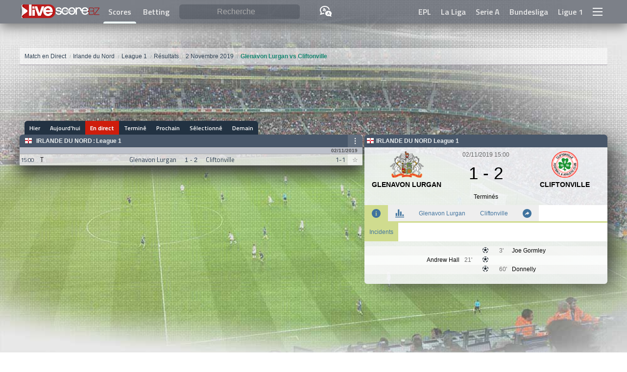

--- FILE ---
content_type: text/html; charset=utf-8
request_url: https://www.google.com/recaptcha/api2/aframe
body_size: 269
content:
<!DOCTYPE HTML><html><head><meta http-equiv="content-type" content="text/html; charset=UTF-8"></head><body><script nonce="11Qkra-_I9NHzc8LYB-KXQ">/** Anti-fraud and anti-abuse applications only. See google.com/recaptcha */ try{var clients={'sodar':'https://pagead2.googlesyndication.com/pagead/sodar?'};window.addEventListener("message",function(a){try{if(a.source===window.parent){var b=JSON.parse(a.data);var c=clients[b['id']];if(c){var d=document.createElement('img');d.src=c+b['params']+'&rc='+(localStorage.getItem("rc::a")?sessionStorage.getItem("rc::b"):"");window.document.body.appendChild(d);sessionStorage.setItem("rc::e",parseInt(sessionStorage.getItem("rc::e")||0)+1);localStorage.setItem("rc::h",'1768644382577');}}}catch(b){}});window.parent.postMessage("_grecaptcha_ready", "*");}catch(b){}</script></body></html>